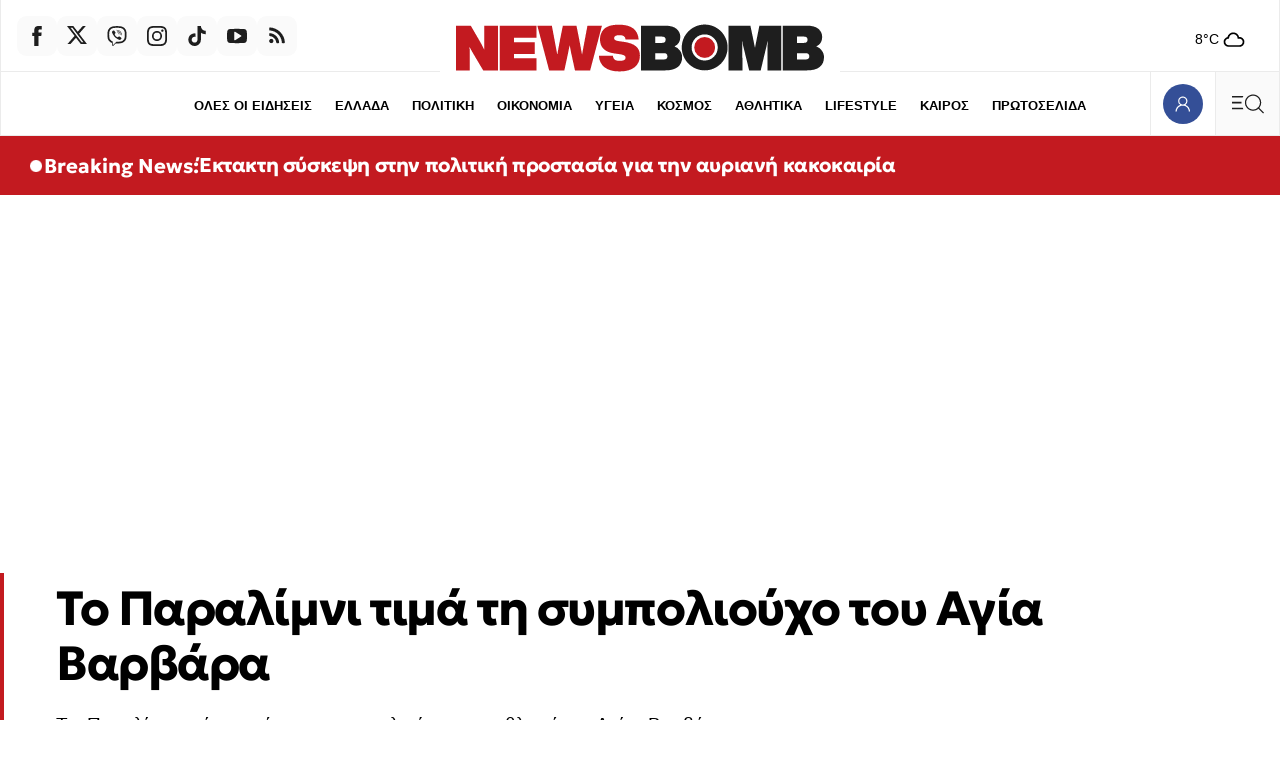

--- FILE ---
content_type: application/javascript
request_url: https://cdn.adsquirrel.ai/newsbomb.gr/chirp.js
body_size: 24682
content:
/* Updated 2026-01-16 14:10:05 */
!function r(o,i,s){function a(t,e){if(!i[t]){if(!o[t]){var n="function"==typeof require&&require;if(!e&&n)return n(t,!0);if(c)return c(t,!0);throw(e=new Error("Cannot find module '"+t+"'")).code="MODULE_NOT_FOUND",e}n=i[t]={exports:{}},o[t][0].call(n.exports,function(e){return a(o[t][1][e]||e)},n,n.exports,r,o,i,s)}return i[t].exports}for(var c="function"==typeof require&&require,e=0;e<s.length;e++)a(s[e]);return a}({1:[function(e,t,n){t.exports=e("./lib/axios")},{"./lib/axios":3}],2:[function(e,t,n){"use strict";var d=e("./../utils"),f=e("./../core/settle"),p=e("./../helpers/cookies"),g=e("./../helpers/buildURL"),h=e("../core/buildFullPath"),m=e("./../helpers/parseHeaders"),y=e("./../helpers/isURLSameOrigin"),b=e("../core/createError");t.exports=function(u){return new Promise(function(t,n){var e,r,o=u.data,i=u.headers,s=u.responseType,a=(d.isFormData(o)&&delete i["Content-Type"],new XMLHttpRequest),c=(u.auth&&(c=u.auth.username||"",e=u.auth.password?unescape(encodeURIComponent(u.auth.password)):"",i.Authorization="Basic "+btoa(c+":"+e)),h(u.baseURL,u.url));function l(){var e;a&&(e="getAllResponseHeaders"in a?m(a.getAllResponseHeaders()):null,e={data:s&&"text"!==s&&"json"!==s?a.response:a.responseText,status:a.status,statusText:a.statusText,headers:e,config:u,request:a},f(t,n,e),a=null)}a.open(u.method.toUpperCase(),g(c,u.params,u.paramsSerializer),!0),a.timeout=u.timeout,"onloadend"in a?a.onloadend=l:a.onreadystatechange=function(){a&&4===a.readyState&&(0!==a.status||a.responseURL&&0===a.responseURL.indexOf("file:"))&&setTimeout(l)},a.onabort=function(){a&&(n(b("Request aborted",u,"ECONNABORTED",a)),a=null)},a.onerror=function(){n(b("Network Error",u,null,a)),a=null},a.ontimeout=function(){var e="timeout of "+u.timeout+"ms exceeded";u.timeoutErrorMessage&&(e=u.timeoutErrorMessage),n(b(e,u,u.transitional&&u.transitional.clarifyTimeoutError?"ETIMEDOUT":"ECONNABORTED",a)),a=null},d.isStandardBrowserEnv()&&(r=(u.withCredentials||y(c))&&u.xsrfCookieName?p.read(u.xsrfCookieName):void 0)&&(i[u.xsrfHeaderName]=r),"setRequestHeader"in a&&d.forEach(i,function(e,t){void 0===o&&"content-type"===t.toLowerCase()?delete i[t]:a.setRequestHeader(t,e)}),d.isUndefined(u.withCredentials)||(a.withCredentials=!!u.withCredentials),s&&"json"!==s&&(a.responseType=u.responseType),"function"==typeof u.onDownloadProgress&&a.addEventListener("progress",u.onDownloadProgress),"function"==typeof u.onUploadProgress&&a.upload&&a.upload.addEventListener("progress",u.onUploadProgress),u.cancelToken&&u.cancelToken.promise.then(function(e){a&&(a.abort(),n(e),a=null)}),o=o||null,a.send(o)})}},{"../core/buildFullPath":9,"../core/createError":10,"./../core/settle":14,"./../helpers/buildURL":18,"./../helpers/cookies":20,"./../helpers/isURLSameOrigin":23,"./../helpers/parseHeaders":25,"./../utils":28}],3:[function(e,t,n){"use strict";var r=e("./utils"),o=e("./helpers/bind"),i=e("./core/Axios"),s=e("./core/mergeConfig");function a(e){var e=new i(e),t=o(i.prototype.request,e);return r.extend(t,i.prototype,e),r.extend(t,e),t}var c=a(e("./defaults"));c.Axios=i,c.create=function(e){return a(s(c.defaults,e))},c.Cancel=e("./cancel/Cancel"),c.CancelToken=e("./cancel/CancelToken"),c.isCancel=e("./cancel/isCancel"),c.all=function(e){return Promise.all(e)},c.spread=e("./helpers/spread"),c.isAxiosError=e("./helpers/isAxiosError"),t.exports=c,t.exports.default=c},{"./cancel/Cancel":4,"./cancel/CancelToken":5,"./cancel/isCancel":6,"./core/Axios":7,"./core/mergeConfig":13,"./defaults":16,"./helpers/bind":17,"./helpers/isAxiosError":22,"./helpers/spread":26,"./utils":28}],4:[function(e,t,n){"use strict";function r(e){this.message=e}r.prototype.toString=function(){return"Cancel"+(this.message?": "+this.message:"")},r.prototype.__CANCEL__=!0,t.exports=r},{}],5:[function(e,t,n){"use strict";var r=e("./Cancel");function o(e){if("function"!=typeof e)throw new TypeError("executor must be a function.");this.promise=new Promise(function(e){t=e});var t,n=this;e(function(e){n.reason||(n.reason=new r(e),t(n.reason))})}o.prototype.throwIfRequested=function(){if(this.reason)throw this.reason},o.source=function(){var t;return{token:new o(function(e){t=e}),cancel:t}},t.exports=o},{"./Cancel":4}],6:[function(e,t,n){"use strict";t.exports=function(e){return!(!e||!e.__CANCEL__)}},{}],7:[function(e,t,s){"use strict";var n=e("./../utils"),r=e("../helpers/buildURL"),o=e("./InterceptorManager"),u=e("./dispatchRequest"),d=e("./mergeConfig"),f=e("../helpers/validator"),p=f.validators;function i(e){this.defaults=e,this.interceptors={request:new o,response:new o}}i.prototype.request=function(t){"string"==typeof t?(t=arguments[1]||{}).url=arguments[0]:t=t||{},(t=d(this.defaults,t)).method?t.method=t.method.toLowerCase():this.defaults.method?t.method=this.defaults.method.toLowerCase():t.method="get";var e=t.transitional,n=(void 0!==e&&f.assertOptions(e,{silentJSONParsing:p.transitional(p.boolean,"1.0.0"),forcedJSONParsing:p.transitional(p.boolean,"1.0.0"),clarifyTimeoutError:p.transitional(p.boolean,"1.0.0")},!1),[]),r=!0;this.interceptors.request.forEach(function(e){"function"==typeof e.runWhen&&!1===e.runWhen(t)||(r=r&&e.synchronous,n.unshift(e.fulfilled,e.rejected))});var o,i=[];if(this.interceptors.response.forEach(function(e){i.push(e.fulfilled,e.rejected)}),!r){var s=[u,void 0];for(Array.prototype.unshift.apply(s,n),s=s.concat(i),o=Promise.resolve(t);s.length;)o=o.then(s.shift(),s.shift());return o}for(var a=t;n.length;){var c=n.shift(),l=n.shift();try{a=c(a)}catch(t){l(t);break}}try{o=u(a)}catch(t){return Promise.reject(t)}for(;i.length;)o=o.then(i.shift(),i.shift());return o},i.prototype.getUri=function(e){return e=d(this.defaults,e),r(e.url,e.params,e.paramsSerializer).replace(/^\?/,"")},n.forEach(["delete","get","head","options"],function(n){i.prototype[n]=function(e,t){return this.request(d(t||{},{method:n,url:e,data:(t||{}).data}))}}),n.forEach(["post","put","patch"],function(r){i.prototype[r]=function(e,t,n){return this.request(d(n||{},{method:r,url:e,data:t}))}}),t.exports=i},{"../helpers/buildURL":18,"../helpers/validator":27,"./../utils":28,"./InterceptorManager":8,"./dispatchRequest":11,"./mergeConfig":13}],8:[function(e,t,n){"use strict";var r=e("./../utils");function o(){this.handlers=[]}o.prototype.use=function(e,t,n){return this.handlers.push({fulfilled:e,rejected:t,synchronous:!!n&&n.synchronous,runWhen:n?n.runWhen:null}),this.handlers.length-1},o.prototype.eject=function(e){this.handlers[e]&&(this.handlers[e]=null)},o.prototype.forEach=function(t){r.forEach(this.handlers,function(e){null!==e&&t(e)})},t.exports=o},{"./../utils":28}],9:[function(e,t,n){"use strict";var r=e("../helpers/isAbsoluteURL"),o=e("../helpers/combineURLs");t.exports=function(e,t){return e&&!r(t)?o(e,t):t}},{"../helpers/combineURLs":19,"../helpers/isAbsoluteURL":21}],10:[function(e,t,n){"use strict";var i=e("./enhanceError");t.exports=function(e,t,n,r,o){e=new Error(e);return i(e,t,n,r,o)}},{"./enhanceError":12}],11:[function(e,t,n){"use strict";var r=e("./../utils"),o=e("./transformData"),i=e("../cancel/isCancel"),s=e("../defaults");function a(e){e.cancelToken&&e.cancelToken.throwIfRequested()}t.exports=function(t){return a(t),t.headers=t.headers||{},t.data=o.call(t,t.data,t.headers,t.transformRequest),t.headers=r.merge(t.headers.common||{},t.headers[t.method]||{},t.headers),r.forEach(["delete","get","head","post","put","patch","common"],function(e){delete t.headers[e]}),(t.adapter||s.adapter)(t).then(function(e){return a(t),e.data=o.call(t,e.data,e.headers,t.transformResponse),e},function(e){return i(e)||(a(t),e&&e.response&&(e.response.data=o.call(t,e.response.data,e.response.headers,t.transformResponse))),Promise.reject(e)})}},{"../cancel/isCancel":6,"../defaults":16,"./../utils":28,"./transformData":15}],12:[function(e,t,n){"use strict";t.exports=function(e,t,n,r,o){return e.config=t,n&&(e.code=n),e.request=r,e.response=o,e.isAxiosError=!0,e.toJSON=function(){return{message:this.message,name:this.name,description:this.description,number:this.number,fileName:this.fileName,lineNumber:this.lineNumber,columnNumber:this.columnNumber,stack:this.stack,config:this.config,code:this.code}},e}},{}],13:[function(e,t,n){"use strict";var u=e("../utils");t.exports=function(t,n){n=n||{};var r={},e=["url","method","data"],o=["headers","auth","proxy","params"],i=["baseURL","transformRequest","transformResponse","paramsSerializer","timeout","timeoutMessage","withCredentials","adapter","responseType","xsrfCookieName","xsrfHeaderName","onUploadProgress","onDownloadProgress","decompress","maxContentLength","maxBodyLength","maxRedirects","transport","httpAgent","httpsAgent","cancelToken","socketPath","responseEncoding"],s=["validateStatus"];function a(e,t){return u.isPlainObject(e)&&u.isPlainObject(t)?u.merge(e,t):u.isPlainObject(t)?u.merge({},t):u.isArray(t)?t.slice():t}function c(e){u.isUndefined(n[e])?u.isUndefined(t[e])||(r[e]=a(void 0,t[e])):r[e]=a(t[e],n[e])}u.forEach(e,function(e){u.isUndefined(n[e])||(r[e]=a(void 0,n[e]))}),u.forEach(o,c),u.forEach(i,function(e){u.isUndefined(n[e])?u.isUndefined(t[e])||(r[e]=a(void 0,t[e])):r[e]=a(void 0,n[e])}),u.forEach(s,function(e){e in n?r[e]=a(t[e],n[e]):e in t&&(r[e]=a(void 0,t[e]))});var l=e.concat(o).concat(i).concat(s),e=Object.keys(t).concat(Object.keys(n)).filter(function(e){return-1===l.indexOf(e)});return u.forEach(e,c),r}},{"../utils":28}],14:[function(e,t,n){"use strict";var o=e("./createError");t.exports=function(e,t,n){var r=n.config.validateStatus;n.status&&r&&!r(n.status)?t(o("Request failed with status code "+n.status,n.config,null,n.request,n)):e(n)}},{"./createError":10}],15:[function(e,t,n){"use strict";var o=e("./../utils"),i=e("./../defaults");t.exports=function(t,n,e){var r=this||i;return o.forEach(e,function(e){t=e.call(r,t,n)}),t}},{"./../defaults":16,"./../utils":28}],16:[function(c,l,e){!function(a){!function(){"use strict";var o=c("./utils"),i=c("./helpers/normalizeHeaderName"),r=c("./core/enhanceError"),t={"Content-Type":"application/x-www-form-urlencoded"};function s(e,t){!o.isUndefined(e)&&o.isUndefined(e["Content-Type"])&&(e["Content-Type"]=t)}var e,n={transitional:{silentJSONParsing:!0,forcedJSONParsing:!0,clarifyTimeoutError:!1},adapter:("undefined"!=typeof XMLHttpRequest?e=c("./adapters/xhr"):void 0!==a&&"[object process]"===Object.prototype.toString.call(a)&&(e=c("./adapters/http")),e),transformRequest:[function(e,t){{if(i(t,"Accept"),i(t,"Content-Type"),o.isFormData(e)||o.isArrayBuffer(e)||o.isBuffer(e)||o.isStream(e)||o.isFile(e)||o.isBlob(e))return e;if(o.isArrayBufferView(e))return e.buffer;if(o.isURLSearchParams(e))return s(t,"application/x-www-form-urlencoded;charset=utf-8"),e.toString();if(o.isObject(e)||t&&"application/json"===t["Content-Type"]){s(t,"application/json");var n=e,r=t=void 0;if(o.isString(n))try{return(t||JSON.parse)(n),o.trim(n)}catch(n){if("SyntaxError"!==n.name)throw n}return(r||JSON.stringify)(n)}return e}}],transformResponse:[function(e){var t=this.transitional,n=t&&t.silentJSONParsing,t=t&&t.forcedJSONParsing,n=!n&&"json"===this.responseType;if(n||t&&o.isString(e)&&e.length)try{return JSON.parse(e)}catch(e){if(n){if("SyntaxError"===e.name)throw r(e,this,"E_JSON_PARSE");throw e}}return e}],timeout:0,xsrfCookieName:"XSRF-TOKEN",xsrfHeaderName:"X-XSRF-TOKEN",maxContentLength:-1,maxBodyLength:-1,validateStatus:function(e){return 200<=e&&e<300},headers:{common:{Accept:"application/json, text/plain, */*"}}};o.forEach(["delete","get","head"],function(e){n.headers[e]={}}),o.forEach(["post","put","patch"],function(e){n.headers[e]=o.merge(t)}),l.exports=n}.call(this)}.call(this,c("_process"))},{"./adapters/http":2,"./adapters/xhr":2,"./core/enhanceError":12,"./helpers/normalizeHeaderName":24,"./utils":28,_process:47}],17:[function(e,t,n){"use strict";t.exports=function(n,r){return function(){for(var e=new Array(arguments.length),t=0;t<e.length;t++)e[t]=arguments[t];return n.apply(r,e)}}},{}],18:[function(e,t,n){"use strict";var o=e("./../utils");function i(e){return encodeURIComponent(e).replace(/%3A/gi,":").replace(/%24/g,"$").replace(/%2C/gi,",").replace(/%20/g,"+").replace(/%5B/gi,"[").replace(/%5D/gi,"]")}t.exports=function(e,t,n){if(!t)return e;var r,n=n?n(t):o.isURLSearchParams(t)?t.toString():(r=[],o.forEach(t,function(e,t){null!=e&&(o.isArray(e)?t+="[]":e=[e],o.forEach(e,function(e){o.isDate(e)?e=e.toISOString():o.isObject(e)&&(e=JSON.stringify(e)),r.push(i(t)+"="+i(e))}))}),r.join("&"));return n&&(-1!==(t=e.indexOf("#"))&&(e=e.slice(0,t)),e+=(-1===e.indexOf("?")?"?":"&")+n),e}},{"./../utils":28}],19:[function(e,t,n){"use strict";t.exports=function(e,t){return t?e.replace(/\/+$/,"")+"/"+t.replace(/^\/+/,""):e}},{}],20:[function(e,t,n){"use strict";var a=e("./../utils");t.exports=a.isStandardBrowserEnv()?{write:function(e,t,n,r,o,i){var s=[];s.push(e+"="+encodeURIComponent(t)),a.isNumber(n)&&s.push("expires="+new Date(n).toGMTString()),a.isString(r)&&s.push("path="+r),a.isString(o)&&s.push("domain="+o),!0===i&&s.push("secure"),document.cookie=s.join("; ")},read:function(e){e=document.cookie.match(new RegExp("(^|;\\s*)("+e+")=([^;]*)"));return e?decodeURIComponent(e[3]):null},remove:function(e){this.write(e,"",Date.now()-864e5)}}:{write:function(){},read:function(){return null},remove:function(){}}},{"./../utils":28}],21:[function(e,t,n){"use strict";t.exports=function(e){return/^([a-z][a-z\d\+\-\.]*:)?\/\//i.test(e)}},{}],22:[function(e,t,n){"use strict";t.exports=function(e){return"object"==typeof e&&!0===e.isAxiosError}},{}],23:[function(e,t,n){"use strict";var r,o,i,s=e("./../utils");function a(e){return o&&(i.setAttribute("href",e),e=i.href),i.setAttribute("href",e),{href:i.href,protocol:i.protocol?i.protocol.replace(/:$/,""):"",host:i.host,search:i.search?i.search.replace(/^\?/,""):"",hash:i.hash?i.hash.replace(/^#/,""):"",hostname:i.hostname,port:i.port,pathname:"/"===i.pathname.charAt(0)?i.pathname:"/"+i.pathname}}t.exports=s.isStandardBrowserEnv()?(o=/(msie|trident)/i.test(navigator.userAgent),i=document.createElement("a"),r=a(window.location.href),function(e){e=s.isString(e)?a(e):e;return e.protocol===r.protocol&&e.host===r.host}):function(){return!0}},{"./../utils":28}],24:[function(e,t,n){"use strict";var o=e("../utils");t.exports=function(n,r){o.forEach(n,function(e,t){t!==r&&t.toUpperCase()===r.toUpperCase()&&(n[r]=e,delete n[t])})}},{"../utils":28}],25:[function(e,t,n){"use strict";var o=e("./../utils"),i=["age","authorization","content-length","content-type","etag","expires","from","host","if-modified-since","if-unmodified-since","last-modified","location","max-forwards","proxy-authorization","referer","retry-after","user-agent"];t.exports=function(e){var t,n,r={};return e&&o.forEach(e.split("\n"),function(e){n=e.indexOf(":"),t=o.trim(e.substr(0,n)).toLowerCase(),n=o.trim(e.substr(n+1)),t&&(r[t]&&0<=i.indexOf(t)||(r[t]="set-cookie"===t?(r[t]||[]).concat([n]):r[t]?r[t]+", "+n:n))}),r}},{"./../utils":28}],26:[function(e,t,n){"use strict";t.exports=function(t){return function(e){return t.apply(null,e)}}},{}],27:[function(e,t,n){"use strict";var a=e("./../../package.json"),r={},c=(["object","boolean","number","function","string","symbol"].forEach(function(t,n){r[t]=function(e){return typeof e===t||"a"+(n<1?"n ":" ")+t}}),{}),i=a.version.split(".");function l(e,t){for(var n=t?t.split("."):i,r=e.split("."),o=0;o<3;o++){if(n[o]>r[o])return!0;if(n[o]<r[o])return!1}return!1}r.transitional=function(r,o,n){var i=o&&l(o);function s(e,t){return"[Axios v"+a.version+"] Transitional option '"+e+"'"+t+(n?". "+n:"")}return function(e,t,n){if(!1===r)throw new Error(s(t," has been removed in "+o));return i&&!c[t]&&(c[t]=!0,console.warn(s(t," has been deprecated since v"+o+" and will be removed in the near future"))),!r||r(e,t,n)}},t.exports={isOlderVersion:l,assertOptions:function(e,t,n){if("object"!=typeof e)throw new TypeError("options must be an object");for(var r=Object.keys(e),o=r.length;0<o--;){var i=r[o],s=t[i];if(s){var a=e[i],s=void 0===a||s(a,i,e);if(!0!==s)throw new TypeError("option "+i+" must be "+s)}else if(!0!==n)throw Error("Unknown option "+i)}},validators:r}},{"./../../package.json":29}],28:[function(e,t,u){"use strict";var o=e("./helpers/bind"),n=Object.prototype.toString;function i(e){return"[object Array]"===n.call(e)}function r(e){return void 0===e}function s(e){return null!==e&&"object"==typeof e}function a(e){if("[object Object]"!==n.call(e))return!1;e=Object.getPrototypeOf(e);return null===e||e===Object.prototype}function c(e){return"[object Function]"===n.call(e)}function l(e,t){if(null!=e)if(i(e="object"!=typeof e?[e]:e))for(var n=0,r=e.length;n<r;n++)t.call(null,e[n],n,e);else for(var o in e)Object.prototype.hasOwnProperty.call(e,o)&&t.call(null,e[o],o,e)}t.exports={isArray:i,isArrayBuffer:function(e){return"[object ArrayBuffer]"===n.call(e)},isBuffer:function(e){return null!==e&&!r(e)&&null!==e.constructor&&!r(e.constructor)&&"function"==typeof e.constructor.isBuffer&&e.constructor.isBuffer(e)},isFormData:function(e){return"undefined"!=typeof FormData&&e instanceof FormData},isArrayBufferView:function(e){return"undefined"!=typeof ArrayBuffer&&ArrayBuffer.isView?ArrayBuffer.isView(e):e&&e.buffer&&e.buffer instanceof ArrayBuffer},isString:function(e){return"string"==typeof e},isNumber:function(e){return"number"==typeof e},isObject:s,isPlainObject:a,isUndefined:r,isDate:function(e){return"[object Date]"===n.call(e)},isFile:function(e){return"[object File]"===n.call(e)},isBlob:function(e){return"[object Blob]"===n.call(e)},isFunction:c,isStream:function(e){return s(e)&&c(e.pipe)},isURLSearchParams:function(e){return"undefined"!=typeof URLSearchParams&&e instanceof URLSearchParams},isStandardBrowserEnv:function(){return("undefined"==typeof navigator||"ReactNative"!==navigator.product&&"NativeScript"!==navigator.product&&"NS"!==navigator.product)&&"undefined"!=typeof window&&"undefined"!=typeof document},forEach:l,merge:function n(){var r={};function e(e,t){a(r[t])&&a(e)?r[t]=n(r[t],e):a(e)?r[t]=n({},e):i(e)?r[t]=e.slice():r[t]=e}for(var t=0,o=arguments.length;t<o;t++)l(arguments[t],e);return r},extend:function(n,e,r){return l(e,function(e,t){n[t]=r&&"function"==typeof e?o(e,r):e}),n},trim:function(e){return e.trim?e.trim():e.replace(/^\s+|\s+$/g,"")},stripBOM:function(e){return e=65279===e.charCodeAt(0)?e.slice(1):e}}},{"./helpers/bind":17}],29:[function(e,t,n){t.exports={name:"axios",version:"0.21.4",description:"Promise based HTTP client for the browser and node.js",main:"index.js",scripts:{test:"grunt test",start:"node ./sandbox/server.js",build:"NODE_ENV=production grunt build",preversion:"npm test",version:"npm run build && grunt version && git add -A dist && git add CHANGELOG.md bower.json package.json",postversion:"git push && git push --tags",examples:"node ./examples/server.js",coveralls:"cat coverage/lcov.info | ./node_modules/coveralls/bin/coveralls.js",fix:"eslint --fix lib/**/*.js"},repository:{type:"git",url:"https://github.com/axios/axios.git"},keywords:["xhr","http","ajax","promise","node"],author:"Matt Zabriskie",license:"MIT",bugs:{url:"https://github.com/axios/axios/issues"},homepage:"https://axios-http.com",devDependencies:{coveralls:"^3.0.0","es6-promise":"^4.2.4",grunt:"^1.3.0","grunt-banner":"^0.6.0","grunt-cli":"^1.2.0","grunt-contrib-clean":"^1.1.0","grunt-contrib-watch":"^1.0.0","grunt-eslint":"^23.0.0","grunt-karma":"^4.0.0","grunt-mocha-test":"^0.13.3","grunt-ts":"^6.0.0-beta.19","grunt-webpack":"^4.0.2","istanbul-instrumenter-loader":"^1.0.0","jasmine-core":"^2.4.1",karma:"^6.3.2","karma-chrome-launcher":"^3.1.0","karma-firefox-launcher":"^2.1.0","karma-jasmine":"^1.1.1","karma-jasmine-ajax":"^0.1.13","karma-safari-launcher":"^1.0.0","karma-sauce-launcher":"^4.3.6","karma-sinon":"^1.0.5","karma-sourcemap-loader":"^0.3.8","karma-webpack":"^4.0.2","load-grunt-tasks":"^3.5.2",minimist:"^1.2.0",mocha:"^8.2.1",sinon:"^4.5.0","terser-webpack-plugin":"^4.2.3",typescript:"^4.0.5","url-search-params":"^0.10.0",webpack:"^4.44.2","webpack-dev-server":"^3.11.0"},browser:{"./lib/adapters/http.js":"./lib/adapters/xhr.js"},jsdelivr:"dist/axios.min.js",unpkg:"dist/axios.min.js",typings:"./index.d.ts",dependencies:{"follow-redirects":"^1.14.0"},bundlesize:[{path:"./dist/axios.min.js",threshold:"5kB"}]}},{}],30:[function(e,t,n){var r,o;r=window.document,o=function(n){"use strict";var r=document,o=window,i=/^loaded|^i|^c/.test(r.readyState),s="DOMContentLoaded";return new Promise(function(e){if(i)return e(n);function t(){e(n),r.removeEventListener(s,t),o.removeEventListener("load",t)}r.addEventListener(s,t),o.addEventListener("load",t)})},void 0!==t?t.exports=o:r.ready=o},{}],31:[function(e,t,n){var r,o=e("./list.json");function i(){r=new RegExp(o.join("|"),"i")}function s(e){return-1===o.indexOf(e)}t.exports=function(e){return r.test(e)},t.exports.find=function(e){e=e.match(r);return e&&e[0]},t.exports.extend=function(e){[].push.apply(o,e.filter(s)),i()},t.exports.exclude=function(e){for(var t=e.length;t--;){var n=o.lastIndexOf(e[t].toLowerCase());-1<n&&o.splice(n,1)}i()};try{new RegExp("(?<! cu)bot").test("dangerbot"),o.splice(o.lastIndexOf("bot"),1),o.push("(?<! cu)bot"),o.splice(o.lastIndexOf("google"),1),o.push("(?<! channel\\/)google(?!app\\/)"),o.splice(o.lastIndexOf("search"),1),o.push("(?<! (ya|yandex))search"),o.splice(o.lastIndexOf("http"),1),o.push("(?<!(lib))http"),o.splice(o.lastIndexOf("java"),1),o.push("java(?!;)"),o.splice(o.lastIndexOf("fetch"),1),o.push("(?<!(mozac))fetch")}catch(e){}i()},{"./list.json":32}],32:[function(e,t,n){t.exports=[" daum[/|\\s]"," deusu/","(?:^|\\s)site","@[a-z]","\\(at\\)[a-z]","\\(github\\.com/","\\[at\\][a-z]","^12345","^<","^ace explorer","^acoon","^active","^ad muncher","^ahc/","^anglesharp/","^anonymous","^apache","^applicationhealthservice","^arachni/","^astute srm","^avsdevicesdk/","^axios/","^bidtellect/","^biglotron","^blackboard safeassign","^blocknote.net","^blogtrottr/","^browsershots","^cakephp","^camo asset proxy","^captivenetworksupport","^castro","^clamav[\\s/]","^cobweb/","^coccoc","^collectd/","^custom$","^dap ","^datadog agent/","^davclnt","^deluge","^discourse","^dispatch/\\d","^disqus/","^duckduckgo","^evernote clip resolver","^facebook","^faraday","^fdm[/\\s]\\d","^flashget","^friendica","^getright/","^gigablastopensource","^googal","^goose","^gozilla/","^greenbrowser","^hatena","^hexometer","^hobbit","^hotzonu","^hwcdn/","^infox-wisg","^ingrid/\\d","^integrity/","^jeode/","^jetbrains","^jetty/","^jigsaw","^libwww","^linkdex","^lwp-","^lwp::simple","^mailchimp\\.com$","^metauri","^microsoft bits","^microsoft data","^microsoft office existence","^microsoft office protocol discovery","^microsoft windows network diagnostics","^microsoft-cryptoapi","^microsoft-webdav-miniredir","^monit","^movabletype","^mozilla/\\d\\.\\d \\(compatible;?\\)$","^my browser$","^navermailapp","^netsurf","^ning","^node-superagent","^notetextview","^nuzzel","^octopus","^offline explorer","^ossproxy","^pagething","^panscient","^perimeterx","^photon/","^php","^postman","^postrank","^prometheus/","^python","^ramblermail","^restsharp/","^robozilla/","^ruby$","^scrapy","^seo","^shareaza","^shortlinktranslate","^sistrix","^sixy.ch/","^smallproxy","^snap$","^snapchat","^space bison","^spotify/","^sprinklr","^svn","^swcd ","^t-online browser","^taringa","^test certificate info","^the knowledge ai","^thinklab","^thumb","^traackr.com","^transmission","^tumblr/","^ucmore","^upflow/","^user_agent","^vbulletin","^venus/fedoraplanet","^w3c","^webcopier","^wget","^whatsapp","^whatweb","^www-mechanize","^xenu link sleuth","^xymon","^yahoo","^yandex","^zabbix","^zdm/\\d","^zmeu$","adbeat\\.com","amiga","appinsights","archive","ask jeeves/teoma","bit.ly/","bluecoat drtr","bot","browsex","burpcollaborator","capture","catch","check","chrome-lighthouse","chromeframe","client","cloud","crawl","cron","daemon","dareboost","datanyze","dataprovider","dejaclick","dmbrowser","download","email","evc-batch/","feed","fetch","finder","firephp","freesafeip","ghost","gomezagent","google","headlesschrome/","http","httrack","hubspot marketing grader","hydra","ibisbrowser","images","index","ips-agent","java","jorgee","library","mail\\.ru/","manager","monitor","neustar wpm","news","nutch","offbyone","optimize","pagespeed","parse","perl","phantom","pingdom","powermarks","preview","probe","ptst[/ ]\\d","reader","rigor","rss","scan","scrape","search","server","sogou","sparkler/","spider","statuscake","stumbleupon\\.com","supercleaner","synapse","synthetic","toolbar","torrent","tracemyfile","transcoder","trendsmapresolver","twingly recon","url","valid","wapchoi/","wappalyzer","webglance","webkit2png","whatcms/","wordpress","zgrab"]},{}],33:[function(e,E,t){!function(e){"use strict";var c,f,p,g,l,u,t,s=Object.prototype,d=s.hasOwnProperty,n="function"==typeof Symbol?Symbol:{},r=n.iterator||"@@iterator",a=n.asyncIterator||"@@asyncIterator",h=n.toStringTag||"@@toStringTag",n="object"==typeof E,i=e.regeneratorRuntime;function m(e,t,n,r){var o,i,s,a,t=t&&t.prototype instanceof b?t:b,t=Object.create(t.prototype),r=new k(r||[]);return t._invoke=(o=e,i=n,s=r,a=f,function(e,t){if(a===g)throw new Error("Generator is already running");if(a===l){if("throw"===e)throw t;return q()}for(s.method=e,s.arg=t;;){var n=s.delegate;if(n){n=function e(t,n){var r=t.iterator[n.method];if(r===c){if(n.delegate=null,"throw"===n.method){if(t.iterator.return&&(n.method="return",n.arg=c,e(t,n),"throw"===n.method))return u;n.method="throw",n.arg=new TypeError("The iterator does not provide a 'throw' method")}return u}r=y(r,t.iterator,n.arg);if("throw"===r.type)return n.method="throw",n.arg=r.arg,n.delegate=null,u;r=r.arg;return r?r.done?(n[t.resultName]=r.value,n.next=t.nextLoc,"return"!==n.method&&(n.method="next",n.arg=c),n.delegate=null,u):r:(n.method="throw",n.arg=new TypeError("iterator result is not an object"),n.delegate=null,u)}(n,s);if(n){if(n===u)continue;return n}}if("next"===s.method)s.sent=s._sent=s.arg;else if("throw"===s.method){if(a===f)throw a=l,s.arg;s.dispatchException(s.arg)}else"return"===s.method&&s.abrupt("return",s.arg);a=g;n=y(o,i,s);if("normal"===n.type){if(a=s.done?l:p,n.arg===u)continue;return{value:n.arg,done:s.done}}"throw"===n.type&&(a=l,s.method="throw",s.arg=n.arg)}}),t}function y(e,t,n){try{return{type:"normal",arg:e.call(t,n)}}catch(e){return{type:"throw",arg:e}}}function b(){}function w(){}function o(){}function v(e){["next","throw","return"].forEach(function(t){e[t]=function(e){return this._invoke(t,e)}})}function _(s){var t;this._invoke=function(n,r){function e(){return new Promise(function(e,t){!function t(e,n,r,o){var i,e=y(s[e],s,n);return"throw"!==e.type?(n=(i=e.arg).value)&&"object"==typeof n&&d.call(n,"__await")?Promise.resolve(n.__await).then(function(e){t("next",e,r,o)},function(e){t("throw",e,r,o)}):Promise.resolve(n).then(function(e){i.value=e,r(i)},o):void o(e.arg)}(n,r,e,t)})}return t=t?t.then(e,e):e()}}function A(e){var t={tryLoc:e[0]};1 in e&&(t.catchLoc=e[1]),2 in e&&(t.finallyLoc=e[2],t.afterLoc=e[3]),this.tryEntries.push(t)}function S(e){var t=e.completion||{};t.type="normal",delete t.arg,e.completion=t}function k(e){this.tryEntries=[{tryLoc:"root"}],e.forEach(A,this),this.reset(!0)}function x(t){if(t){var n,e=t[r];if(e)return e.call(t);if("function"==typeof t.next)return t;if(!isNaN(t.length))return n=-1,(e=function e(){for(;++n<t.length;)if(d.call(t,n))return e.value=t[n],e.done=!1,e;return e.value=c,e.done=!0,e}).next=e}return{next:q}}function q(){return{value:c,done:!0}}i?n&&(E.exports=i):((i=e.regeneratorRuntime=n?E.exports:{}).wrap=m,f="suspendedStart",p="suspendedYield",g="executing",l="completed",u={},(e={})[r]=function(){return this},(n=(n=Object.getPrototypeOf)&&n(n(x([]))))&&n!==s&&d.call(n,r)&&(e=n),t=o.prototype=b.prototype=Object.create(e),(w.prototype=t.constructor=o).constructor=w,o[h]=w.displayName="GeneratorFunction",i.isGeneratorFunction=function(e){e="function"==typeof e&&e.constructor;return!!e&&(e===w||"GeneratorFunction"===(e.displayName||e.name))},i.mark=function(e){return Object.setPrototypeOf?Object.setPrototypeOf(e,o):(e.__proto__=o,h in e||(e[h]="GeneratorFunction")),e.prototype=Object.create(t),e},i.awrap=function(e){return{__await:e}},v(_.prototype),_.prototype[a]=function(){return this},i.AsyncIterator=_,i.async=function(e,t,n,r){var o=new _(m(e,t,n,r));return i.isGeneratorFunction(t)?o:o.next().then(function(e){return e.done?e.value:o.next()})},v(t),t[h]="Generator",t[r]=function(){return this},t.toString=function(){return"[object Generator]"},i.keys=function(n){var e,r=[];for(e in n)r.push(e);return r.reverse(),function e(){for(;r.length;){var t=r.pop();if(t in n)return e.value=t,e.done=!1,e}return e.done=!0,e}},i.values=x,k.prototype={constructor:k,reset:function(e){if(this.prev=0,this.next=0,this.sent=this._sent=c,this.done=!1,this.delegate=null,this.method="next",this.arg=c,this.tryEntries.forEach(S),!e)for(var t in this)"t"===t.charAt(0)&&d.call(this,t)&&!isNaN(+t.slice(1))&&(this[t]=c)},stop:function(){this.done=!0;var e=this.tryEntries[0].completion;if("throw"===e.type)throw e.arg;return this.rval},dispatchException:function(n){if(this.done)throw n;var r=this;function e(e,t){return i.type="throw",i.arg=n,r.next=e,t&&(r.method="next",r.arg=c),!!t}for(var t=this.tryEntries.length-1;0<=t;--t){var o=this.tryEntries[t],i=o.completion;if("root"===o.tryLoc)return e("end");if(o.tryLoc<=this.prev){var s=d.call(o,"catchLoc"),a=d.call(o,"finallyLoc");if(s&&a){if(this.prev<o.catchLoc)return e(o.catchLoc,!0);if(this.prev<o.finallyLoc)return e(o.finallyLoc)}else if(s){if(this.prev<o.catchLoc)return e(o.catchLoc,!0)}else{if(!a)throw new Error("try statement without catch or finally");if(this.prev<o.finallyLoc)return e(o.finallyLoc)}}}},abrupt:function(e,t){for(var n=this.tryEntries.length-1;0<=n;--n){var r=this.tryEntries[n];if(r.tryLoc<=this.prev&&d.call(r,"finallyLoc")&&this.prev<r.finallyLoc){var o=r;break}}var i=(o=o&&("break"===e||"continue"===e)&&o.tryLoc<=t&&t<=o.finallyLoc?null:o)?o.completion:{};return i.type=e,i.arg=t,o?(this.method="next",this.next=o.finallyLoc,u):this.complete(i)},complete:function(e,t){if("throw"===e.type)throw e.arg;return"break"===e.type||"continue"===e.type?this.next=e.arg:"return"===e.type?(this.rval=this.arg=e.arg,this.method="return",this.next="end"):"normal"===e.type&&t&&(this.next=t),u},finish:function(e){for(var t=this.tryEntries.length-1;0<=t;--t){var n=this.tryEntries[t];if(n.finallyLoc===e)return this.complete(n.completion,n.afterLoc),S(n),u}},catch:function(e){for(var t=this.tryEntries.length-1;0<=t;--t){var n,r,o=this.tryEntries[t];if(o.tryLoc===e)return"throw"===(n=o.completion).type&&(r=n.arg,S(o)),r}throw new Error("illegal catch attempt")},delegateYield:function(e,t,n){return this.delegate={iterator:x(e),resultName:t,nextLoc:n},"next"===this.method&&(this.arg=c),u}})}(function(){return this}()||Function("return this")())},{}],34:[function(e,t,n){"use strict";t.exports={lang:"el",debug:!1,services:{nlp:{debug:!1,active:!0,functions:{brandSafe:{active:!0,gam_key:"brandSafe"},sentiment:{active:!0,gam_key:"adsq_bs_sent"},multiclass:{active:!0,gam_key:"adsq_bs_class"},named_entities:{active:!0,gam_key:"adsq_bs_ne"}},check_ld_json:!0,scroll_offset:"300",published_at_selector:'meta[property="article:published_time"]',last_modified_selector:'meta[property="article:modified_time"]',published_at_attribute:"content",last_modified_attribute:"content"},campaign_tracker:{debug:!1,pairs:[{name:"DV",lookup:"[data-uri]"},{name:"IAS",lookup:"https://static.adsafeprotected.com/IAS_PassbackAds"},{name:"MOAT",lookup:"https://z.moatads.com/fallback/ad.png"}],active:!0},keyword_targeting:{debug:!1,active:!0}},scrapping:{bouquets:[{url_path:"newsbomb.gr",selectors:[{label:"title",selector:".main h1",attribute:null},{label:"content",selector:".main-text",attribute:null},{label:"description",selector:'meta[name="description"]',attribute:"content"},{label:"keywords",selector:'meta[name="keywords"]',attribute:"content"},{label:"image",selector:'meta[name="thumbnail"]',attribute:"content"},{label:"images",selector:".gallery-items figure picture img",attribute:"src"}]}],remove_selectors:[".share-links",".inline-banner","aside",".inread-banner",".dfp-parallax-place",".item-gallery",".publisher-teaser",".mobile-banner",".read-also-items"]},active_services:["nlp","campaign_tracker","keyword_targeting"]}},{}],35:[function(e,t,n){"use strict";t.exports={pre:function(){},post:function(){}}},{}],36:[function(e,t,n){"use strict";t.exports={pre:function(){},post:function(){}}},{}],37:[function(e,t,n){"use strict";t.exports=function(){}},{}],38:[function(r,u,d){"use strict";r("regenerator-runtime/runtime");var o,i,s,a,c,l,e=r("../../includes/utils"),t=([Element.prototype,CharacterData.prototype,DocumentType.prototype].forEach(function(e){e.hasOwnProperty("remove")||Object.defineProperty(e,"remove",{configurable:!0,enumerable:!0,writable:!0,value:function(){this.parentNode.removeChild(this)}})}),!1),n=r("isbot");n.extend(["Googlebot","Mediapartners-Google","Storebot-Google","DuplexWeb-Google","Google Favicon","googleweblight","Google-Read-Aloud","FeedFetcher-Google","AdsBot-Google","APIs-Google","Applebot"]),(t=!(window.navigator&&window.navigator.userAgent&&!n(window.navigator.userAgent))||t)||(o=r("./config"),n=r("./pagesense"),i=r("./custom-read"),s=r("./custom-write"),a=r("./custom"),c=r("document-ready-promise"),window.ADSQ=window.hasOwnProperty("ADSQ")&&window.ADSQ.hasOwnProperty("response")&&window.ADSQ.response?{start:(new Date).getTime(),in_iframe:window!==window.parent,response:window.ADSQ.response}:{start:(new Date).getTime(),in_iframe:window!==window.parent,response:null},l=new e.Utils(o,s),n.then(function(n){var e;window.ADSQ.page_type=n,window.googletag=window.googletag||{cmd:[]},"Article"===n&&null!==(e=o.services)&&void 0!==e&&(null!==(e=e.nlp)&&void 0!==e&&e.active)&&l.ask().then(function(t){var e;o.services.hasOwnProperty("nlp")&&o.services.nlp.active?(e=new(r("../../services/nlp"))(l,o,i,s),"Article"===n?e.read(t):e.notApplicable()):o.services.hasOwnProperty("nlp")&&o.services.nlp.debug&&console.log("AdSquirrel Brand safety: DISABLED by configuration"),o.services.hasOwnProperty("keyword_targeting")&&o.services.keyword_targeting.active?new(r("../../services/keyword_targeting"))(o,i,s).read(t):o.services.hasOwnProperty("keyword_targeting")&&o.services.keyword_targeting.debug&&console.log("AdSquirrel Keyword Targeting: DISABLED by configuration"),o.services.hasOwnProperty("campaign_tracker")&&o.services.campaign_tracker.active?new(r("../../services/campaign_tracker"))(o).run():o.services.hasOwnProperty("campaign_tracker")&&o.services.campaign_tracker.debug&&console.log("AdSquirrel Campaign Tracker: DISABLED by configuration"),new(r("../../services/line_item_tracker"))(o,"newsbomb.gr").run(),c().then(function(){var e=document.querySelector('script[type="text/creative"]');o.debug&&console.log("AdSquirrel RenderCreative: tag",e),window.ADSQ.in_iframe&&e&&new(r("../../services/render_creative"))(o,e,t).run()}),a()}).catch(function(e){console.log("AdSquirrel ask ERROR: "+e)})}))},{"../../includes/utils":41,"../../services/campaign_tracker":42,"../../services/keyword_targeting":43,"../../services/line_item_tracker":44,"../../services/nlp":45,"../../services/render_creative":46,"./config":34,"./custom":37,"./custom-read":35,"./custom-write":36,"./pagesense":39,"document-ready-promise":30,isbot:31,"regenerator-runtime/runtime":33}],39:[function(e,t,n){"use strict";var r=new Promise(function(e,t){var n="NA";(window.location.pathname.replace("/","").split("/")||[]).filter(String);e(n="undefined"===window.dfp_targeting.pagetype||"story"!==window.dfp_targeting.pagetype&&"video"!==window.dfp_targeting.pagetype?n:"Article")});t.exports=r},{}],40:[function(e,t,c){"use strict";y=String.fromCharCode,n="ABCDEFGHIJKLMNOPQRSTUVWXYZabcdefghijklmnopqrstuvwxyz0123456789+/=",r="ABCDEFGHIJKLMNOPQRSTUVWXYZabcdefghijklmnopqrstuvwxyz0123456789+-$",o={};var y,n,r,o,s,i=s={compressToBase64:function(e){if(null==e)return"";var t=s._compress(e,6,function(e){return n.charAt(e)});switch(t.length%4){default:case 0:return t;case 1:return t+"===";case 2:return t+"==";case 3:return t+"="}},decompressFromBase64:function(t){return null==t?"":""==t?null:s._decompress(t.length,32,function(e){return a(n,t.charAt(e))})},compressToUTF16:function(e){return null==e?"":s._compress(e,15,function(e){return y(e+32)})+" "},decompressFromUTF16:function(t){return null==t?"":""==t?null:s._decompress(t.length,16384,function(e){return t.charCodeAt(e)-32})},compressToUint8Array:function(e){for(var t=s.compress(e),n=new Uint8Array(2*t.length),r=0,o=t.length;r<o;r++){var i=t.charCodeAt(r);n[2*r]=i>>>8,n[2*r+1]=i%256}return n},decompressFromUint8Array:function(e){if(null==e)return s.decompress(e);for(var t=new Array(e.length/2),n=0,r=t.length;n<r;n++)t[n]=256*e[2*n]+e[2*n+1];var o=[];return t.forEach(function(e){o.push(y(e))}),s.decompress(o.join(""))},compressToEncodedURIComponent:function(e){return null==e?"":s._compress(e,6,function(e){return r.charAt(e)})},decompressFromEncodedURIComponent:function(t){return null==t?"":""==t?null:(t=t.replace(/ /g,"+"),s._decompress(t.length,32,function(e){return a(r,t.charAt(e))}))},compress:function(e){return s._compress(e,16,function(e){return y(e)})},_compress:function(u,e,t){if(null==u)return"";for(var n,r,d,f,p={},g={},o="",i=2,h=3,s=2,a=[],c=0,l=0,m=0;m<u.length;m+=1)if(d=u.charAt(m),Object.prototype.hasOwnProperty.call(p,d)||(p[d]=h++,g[d]=!0),f=o+d,Object.prototype.hasOwnProperty.call(p,f))o=f;else{if(Object.prototype.hasOwnProperty.call(g,o)){if(o.charCodeAt(0)<256){for(n=0;n<s;n++)c<<=1,l==e-1?(l=0,a.push(t(c)),c=0):l++;for(r=o.charCodeAt(0),n=0;n<8;n++)c=c<<1|1&r,l==e-1?(l=0,a.push(t(c)),c=0):l++,r>>=1}else{for(r=1,n=0;n<s;n++)c=c<<1|r,l==e-1?(l=0,a.push(t(c)),c=0):l++,r=0;for(r=o.charCodeAt(0),n=0;n<16;n++)c=c<<1|1&r,l==e-1?(l=0,a.push(t(c)),c=0):l++,r>>=1}0==--i&&(i=Math.pow(2,s),s++),delete g[o]}else for(r=p[o],n=0;n<s;n++)c=c<<1|1&r,l==e-1?(l=0,a.push(t(c)),c=0):l++,r>>=1;0==--i&&(i=Math.pow(2,s),s++),p[f]=h++,o=String(d)}if(""!==o){if(Object.prototype.hasOwnProperty.call(g,o)){if(o.charCodeAt(0)<256){for(n=0;n<s;n++)c<<=1,l==e-1?(l=0,a.push(t(c)),c=0):l++;for(r=o.charCodeAt(0),n=0;n<8;n++)c=c<<1|1&r,l==e-1?(l=0,a.push(t(c)),c=0):l++,r>>=1}else{for(r=1,n=0;n<s;n++)c=c<<1|r,l==e-1?(l=0,a.push(t(c)),c=0):l++,r=0;for(r=o.charCodeAt(0),n=0;n<16;n++)c=c<<1|1&r,l==e-1?(l=0,a.push(t(c)),c=0):l++,r>>=1}0==--i&&(i=Math.pow(2,s),s++),delete g[o]}else for(r=p[o],n=0;n<s;n++)c=c<<1|1&r,l==e-1?(l=0,a.push(t(c)),c=0):l++,r>>=1;0==--i&&(i=Math.pow(2,s),s++)}for(r=2,n=0;n<s;n++)c=c<<1|1&r,l==e-1?(l=0,a.push(t(c)),c=0):l++,r>>=1;for(;;){if(c<<=1,l==e-1){a.push(t(c));break}l++}return a.join("")},decompress:function(t){return null==t?"":""==t?null:s._decompress(t.length,32768,function(e){return t.charCodeAt(e)})},_decompress:function(u,e,t){for(var d,n,r,o,i,s,a=[],c=4,f=4,p=3,g="",h=[],l={val:t(0),position:e,index:1},m=0;m<3;m+=1)a[m]=m;for(n=0,o=Math.pow(2,2),i=1;i!=o;)r=l.val&l.position,l.position>>=1,0==l.position&&(l.position=e,l.val=t(l.index++)),n|=(0<r?1:0)*i,i<<=1;switch(n){case 0:for(n=0,o=Math.pow(2,8),i=1;i!=o;)r=l.val&l.position,l.position>>=1,0==l.position&&(l.position=e,l.val=t(l.index++)),n|=(0<r?1:0)*i,i<<=1;s=y(n);break;case 1:for(n=0,o=Math.pow(2,16),i=1;i!=o;)r=l.val&l.position,l.position>>=1,0==l.position&&(l.position=e,l.val=t(l.index++)),n|=(0<r?1:0)*i,i<<=1;s=y(n);break;case 2:return""}for(d=a[3]=s,h.push(s);;){if(l.index>u)return"";for(n=0,o=Math.pow(2,p),i=1;i!=o;)r=l.val&l.position,l.position>>=1,0==l.position&&(l.position=e,l.val=t(l.index++)),n|=(0<r?1:0)*i,i<<=1;switch(s=n){case 0:for(n=0,o=Math.pow(2,8),i=1;i!=o;)r=l.val&l.position,l.position>>=1,0==l.position&&(l.position=e,l.val=t(l.index++)),n|=(0<r?1:0)*i,i<<=1;a[f++]=y(n),s=f-1,c--;break;case 1:for(n=0,o=Math.pow(2,16),i=1;i!=o;)r=l.val&l.position,l.position>>=1,0==l.position&&(l.position=e,l.val=t(l.index++)),n|=(0<r?1:0)*i,i<<=1;a[f++]=y(n),s=f-1,c--;break;case 2:return h.join("")}if(0==c&&(c=Math.pow(2,p),p++),a[s])g=a[s];else{if(s!==f)return null;g=d+d.charAt(0)}h.push(g),a[f++]=d+g.charAt(0),d=g,0==--c&&(c=Math.pow(2,p),p++)}}};function a(e,t){if(!o[e]){o[e]={};for(var n=0;n<e.length;n++)o[e][e.charAt(n)]=n}return o[e][t]}t.exports=i},{}],41:[function(e,c,l){"use strict";function P(e){return(P="function"==typeof Symbol&&"symbol"==typeof Symbol.iterator?function(e){return typeof e}:function(e){return e&&"function"==typeof Symbol&&e.constructor===Symbol&&e!==Symbol.prototype?"symbol":typeof e})(e)}function I(e,t){return function(e){if(Array.isArray(e))return e}(e)||function(e,t){var n=e&&("undefined"!=typeof Symbol&&e[Symbol.iterator]||e["@@iterator"]);if(null!=n){var r,o,i=[],s=!0,a=!1;try{for(n=n.call(e);!(s=(r=n.next()).done)&&(i.push(r.value),!t||i.length!==t);s=!0);}catch(e){a=!0,o=e}finally{try{s||null==n.return||n.return()}finally{if(a)throw o}}return i}}(e,t)||function(e,t){if(e){if("string"==typeof e)return r(e,t);var n=Object.prototype.toString.call(e).slice(8,-1);return"Map"===(n="Object"===n&&e.constructor?e.constructor.name:n)||"Set"===n?Array.from(e):"Arguments"===n||/^(?:Ui|I)nt(?:8|16|32)(?:Clamped)?Array$/.test(n)?r(e,t):void 0}}(e,t)||function(){throw new TypeError("Invalid attempt to destructure non-iterable instance.\nIn order to be iterable, non-array objects must have a [Symbol.iterator]() method.")}()}function r(e,t){(null==t||t>e.length)&&(t=e.length);for(var n=0,r=new Array(t);n<t;n++)r[n]=e[n];return r}function t(e,t){for(var n=0;n<t.length;n++){var r=t[n];r.enumerable=r.enumerable||!1,r.configurable=!0,"value"in r&&(r.writable=!0),Object.defineProperty(e,r.key,r)}}function n(e,t,n){return t in e?Object.defineProperty(e,t,{value:n,enumerable:!0,configurable:!0,writable:!0}):e[t]=n,e}var o,u=e("querystring"),L=e("./lzstring"),i=e("axios"),s=(e=a,(s=[{key:"getDomainWithoutSubdomain",value:function(e){e=new URL(e).hostname.split(".");return("svet24"===e[1]||"metropolitan"===e[1]&&"si"===e[2]?e.slice(0).slice(-3):e.slice(0).slice(-(4===e.length?3:2))).join(".").replace("www.","").replace("beta.","")}},{key:"ask",value:function(){var e=this;return new Promise(function(t,n){e.url.includes("file://")&&(console.warn("AdSquirrel Ask: Will not call from local file."),n()),i.get(e.ask_url+"?url="+btoa(e.url)+"&hostname="+e.hostname,{headers:{"Content-Type":"application/json"}}).then(function(e){e.data.hasOwnProperty("send_data")||(window.ADSQ.response=e.data,window.ADSQ.response.geo&&(window.OCM=window.OCM||{},window.OCM.geo=window.ADSQ.response.geo)),t(e.data)}).catch(function(e){console.error("AdSquirrel Ask: ERROR",e),n()})})}},{key:"write",value:function(e){var t=this;this.config.debug&&console.log("AdSquirrel Write: Scraping and sending data"),this.scrape().then(function(){"Q"!==t.scraped_data.content?(t.scraped_data.f=e?JSON.stringify(e):{},t.config.debug&&console.log("AdSquirrel Brand safety: Scraped data before sending"),t.customWrite.pre(),i.post(t.write_url,u.stringify(t.scraped_data),{headers:{"Content-Type":"application/x-www-form-urlencoded;charset=UTF-8"}}).then(function(e){t.customWrite.post(),t.config.debug&&console.log("AdSquirrel Write response: ",e.data)}).catch(function(e){t.config.debug&&console.error("AdSquirrel Write:",e)})):console.error("AdSquirrel Brand safety: Content issue. Check selector. Compressed content = Q")})}},{key:"scrape",value:function(){var R=this;return new Promise(function(u,d){var e=R.config.scrapping.bouquets;if(window.ADSQ.in_iframe)R.selectors.content={selector:"body",attribute:""},R.selectors.title={selector:"title",attribute:""},R.selectors.keywords=R.selectors.description=R.selectors.images=R.selectors.image={selector:"",attribute:""};else for(var f=e.length,t=0;t<f;t++)if(-1!==R.url.indexOf(e[t].url_path)){for(var p=e[t].selectors.length,n=0;n<p;n++)R.selectors[e[t].selectors[n].label]={selector:e[t].selectors[n].selector,attribute:e[t].selectors[n].attribute};break}R.config.debug&&console.log("this.selectors after population",R.selectors);for(var g=0,h=Object.entries(R.selectors);g<h.length;g++){var r,m,o=I(h[g],2),i=o[0];o[1],-1<["images","content"].indexOf(i)||(""!==R.selectors[i].selector&&(r=(o=R.top_document.querySelectorAll(R.selectors[i].selector))?o[o.length-1]:null)&&void 0!==P(r)?(R.scraped_data[i]=R.selectors[i].attribute?r.getAttribute(R.selectors[i].attribute):r.innerText,"keywords"===i&&(o=(R.scraped_data.keywords.match(/,/g)||[]).length,m=(R.scraped_data.keywords.match(/\r|\n/g)||[]).length,R.scraped_data[i]=o?R.scraped_data[i].split(",").map(function(e){return unescape(encodeURIComponent(e.trim()))}).join(","):m?R.scraped_data[i].split("\n").map(function(e){return unescape(encodeURIComponent(e.trim()))}).join(","):unescape(encodeURIComponent(R.scraped_data[i].trim())))):R.scraped_data[i]="")}var s=null;R.scraped_data.published_at=null;var y,b=document.querySelectorAll('script[type="application/ld+json"]'),a=null;if(0<b.length)for(var w=0;w<b.length;w++){var v,_=b[w].text;_.includes("datePublished")?(v=_.split('"datePublished":')[1].split(",")[0].replace(",","").replace(" ","").replace('"',"").replace('"',""),a=new Date(v).getTime()):_.includes("dateModified")&&(v=_.split('"dateModified":')[1].split(",")[0].replace(",","").replace(" ","").replace('"',"").replace('"',""),a=new Date(v).getTime())}null==a&&R.config.services.nlp.hasOwnProperty("published_at_selector")&&R.config.services.nlp.published_at_selector&&((s=R.top_document.querySelector(R.config.services.nlp.published_at_selector))?a=(R.config.services.nlp.hasOwnProperty("published_at_attribute")&&R.config.services.nlp.published_at_attribute?new Date(s.getAttribute(R.config.services.nlp.published_at_attribute)):new Date(s.innerText)).getTime():(s=null,R.nlp_config.hasOwnProperty("last_modified_selector")&&R.config.nlp.last_modified_selector&&(s=R.top_document.querySelector(R.config.nlp.last_modified_selector),a=(R.config.nlp.hasOwnProperty("last_modified_attribute")&&R.config.nlp.last_modified_attribute?new Date(s.getAttribute(R.config.nlp.last_modified_attribute)):new Date(s.innerText)).getTime()))),R.scraped_data.published_at=a,R.scraped_data.lang=R.config.lang,R.scraped_data.hostname=R.hostname,R.scraped_data.url=btoa(R.url),R.scraped_data.title=unescape(encodeURIComponent(R.scraped_data.title)),R.scraped_data.description=unescape(encodeURIComponent(R.scraped_data.description)),R.scraped_data.image=btoa(unescape(encodeURIComponent(R.scraped_data.image))),R.scraped_data.images=[],R.scraped_data.query="",R.scraped_data.meta="",R.scraped_data.alt="",R.scraped_data.inline_js="";try{R.scraped_data.query=L.compressToEncodedURIComponent(window.location.search)}catch(e){console.error("Adsquirrel compressing query params",e,L)}try{var A=R.top_document.querySelectorAll("meta[content]"),S=[];Array.from(A).forEach(function(e){S.push(e.getAttribute("content"))}),R.scraped_data.meta=L.compressToEncodedURIComponent(S.join(","))}catch(e){console.error("Adsquirrel compressing metas",e,L)}try{var k=R.top_document.querySelectorAll("[alt]"),x=[];Array.from(k).forEach(function(e){x.push(e.getAttribute("alt"))}),R.scraped_data.alt=L.compressToEncodedURIComponent(x.join(","))}catch(e){console.error("Adsquirrel compressing alts params",e,L)}if(window.ADSQ.in_iframe)try{var q=R.top_document.querySelectorAll("script:not([src])"),E=[];Array.from(q).forEach(function(e){E.push(e.text)}),R.scraped_data.inline_js=L.compressToEncodedURIComponent(E.join(","))}catch(e){console.error("Adsquirrel compressing inline js",e,L)}var O,c="";try{if(O=(y=R.top_document.querySelectorAll(R.selectors.content.selector))[y.length-1].outerHTML.toString(),c=R.sanitizeHtml(O),window.ADSQ.in_iframe){var T=R.top_document.querySelectorAll("object");if(T.length)for(var C=0;C<T.length;C++)void 0!==T[C].contentDocument.body&&(c+=" "+R.sanitizeHtml(T[C].contentDocument.body.innerHTML.toString()));var l=R.top_document.querySelectorAll("embed");if(console.log("embeds",l),l.length)for(var j=0;j<l.length;j++)!function(t){fetch(l[t].src).then(function(e){return e.text()}).then(function(e){console.log("embed src fetch response",e),c+=" "+R.sanitizeHtml(e),t+1===l.length&&(R.embeds_done=!0)})}(j);else R.embeds_done=!0}}catch(e){console.error("AdSquirrel Scraping",e)}if(window.ADSQ.in_iframe)!function e(){if(R.embeds_done)try{R.scraped_data.content=L.compressToEncodedURIComponent(c),u(!0)}catch(e){console.error("Adsquirrel compressing content",e,L)}else setTimeout(e,50)}();else try{R.scraped_data.content=L.compressToEncodedURIComponent(c),u(!0)}catch(e){console.error("Adsquirrel compressing content",e,L)}})}},{key:"sanitizeHtml",value:function(e){var t=this,n=!(1<arguments.length&&void 0!==arguments[1])||arguments[1],r="",r=window.ADSQ.in_iframe?e:(r=(r=(r=(r=(r=e.replace(/<script([\S\s]*?)>([\S\s]*?)<\/script>/gi,"")).replace(/<noscript([\S\s]*?)>([\S\s]*?)<\/noscript>/gi,"")).replace(/<style([\S\s]*?)>([\S\s]*?)<\/style>/gi,"")).replace(/<iframe([\S\s]*?)>([\S\s]*?)<\/iframe>/gi," ")).replace(/[\r\n]+/gm," ")).replace(/[\t]+/gm," "),o=window.document.createElement("div");o.insertAdjacentHTML("afterbegin",r),n&&this.selectors.images.hasOwnProperty("selector")&&""!==this.selectors.images.selector&&this.top_document.querySelectorAll(this.selectors.images.selector).forEach(function(e){e=t.selectors.images.attribute?e.getAttribute(t.selectors.images.attribute):e.src,e=btoa(unescape(encodeURIComponent(e)));-1===t.scraped_data.images.indexOf(e)&&t.scraped_data.image!==e&&t.scraped_data.images.push(e)}),this.config.scrapping.remove_selectors.push(".adsq-skip"),"function"==typeof this.config.scrapping.remove_selectors.forEach&&this.config.scrapping.remove_selectors.forEach(function(e){e=o.querySelectorAll(e);e.length&&"function"==typeof e.forEach&&e.forEach(function(e){e.remove()})}),n&&(o&&o.querySelectorAll("img").forEach(function(e){-1===t.scraped_data.images.indexOf(btoa(e.src))&&t.scraped_data.image!==btoa(e.src)&&t.scraped_data.images.push(btoa(e.src))}),this.scraped_data.images=Array.isArray(this.scraped_data.images)?this.scraped_data.images.join(","):"");for(var i=o.querySelectorAll("p"),s=0;s<i.length;s++){var a=i[s].querySelectorAll("a");1===a.length&&void 0!==a[0]&&i[s].textContent===a[0].textContent&&""!==a[0].textContent&&i[s].remove()}return(window.ADSQ.in_iframe?o.innerHTML:o.textContent).trim()}},{key:"hasJsonStructure",value:function(e){try{JSON.parse(e)}catch(e){return!1}return!0}},{key:"gptApiReady",value:function(){return new Promise(function(n,r){!function e(t){if(window.googletag&&googletag.apiReady)n();else{if(!t)return r("OCM gptApiReady: Max tries reached");setTimeout(e.bind(null,t-1),20)}}(20)})}},{key:"gptPubAdsReady",value:function(){return new Promise(function(n){!function e(t){if(window.googletag&&googletag.pubadsReady)n();else{if(!t)return reject("OCM gptPubAdsReady: Max tries reached");setTimeout(e.bind(null,t-1),20)}}(20)})}}])&&t(e.prototype,s),o&&t(e,o),a);function a(e,t){if(!(this instanceof a))throw new TypeError("Cannot call a class as a function");n(this,"config",void 0),n(this,"customWrite",void 0),n(this,"start",void 0),n(this,"top_document",void 0),n(this,"url",void 0),n(this,"hostname",""),n(this,"ask_url","https://api.adsquirrel.ai/ask"),n(this,"write_url","https://api.adsquirrel.ai/write"),n(this,"update_url","https://adsq-update-290391591531.europe-west1.run.app/update"),n(this,"selectors",[]),n(this,"scraped_data",{}),n(this,"ask_response",{}),this.config=e,this.customWrite=t,this.start=new Date,window.ADSQ.in_iframe?(this.hostname=this.config.scrapping.bouquets[this.config.scrapping.bouquets.length-1].url_path,"abc.org.uk"===this.hostname?this.url=window.top.location.href:(window.ADSQ.in_iframe=!1,this.url=window.location.protocol+"//"+window.location.hostname+window.location.pathname,this.hostname=this.getDomainWithoutSubdomain(this.url))):(this.url=window.location.protocol+"//"+window.location.hostname+window.location.pathname,this.hostname=this.getDomainWithoutSubdomain(this.url)),this.top_document=window.top.document,this.embeds_done=!1}c.exports.Utils=s},{"./lzstring":40,axios:1,querystring:50}],42:[function(e,t,c){"use strict";function f(e,t){var n,r="undefined"!=typeof Symbol&&e[Symbol.iterator]||e["@@iterator"];if(!r){if(Array.isArray(e)||(r=function(e,t){if(e){if("string"==typeof e)return a(e,t);var n=Object.prototype.toString.call(e).slice(8,-1);return"Map"===(n="Object"===n&&e.constructor?e.constructor.name:n)||"Set"===n?Array.from(e):"Arguments"===n||/^(?:Ui|I)nt(?:8|16|32)(?:Clamped)?Array$/.test(n)?a(e,t):void 0}}(e))||t&&e&&"number"==typeof e.length)return r&&(e=r),n=0,{s:t=function(){},n:function(){return n>=e.length?{done:!0}:{done:!1,value:e[n++]}},e:function(e){throw e},f:t};throw new TypeError("Invalid attempt to iterate non-iterable instance.\nIn order to be iterable, non-array objects must have a [Symbol.iterator]() method.")}var o,i=!0,s=!1;return{s:function(){r=r.call(e)},n:function(){var e=r.next();return i=e.done,e},e:function(e){s=!0,o=e},f:function(){try{i||null==r.return||r.return()}finally{if(s)throw o}}}}function a(e,t){(null==t||t>e.length)&&(t=e.length);for(var n=0,r=new Array(t);n<t;n++)r[n]=e[n];return r}function n(e,t){for(var n=0;n<t.length;n++){var r=t[n];r.enumerable=r.enumerable||!1,r.configurable=!0,"value"in r&&(r.writable=!0),Object.defineProperty(e,r.key,r)}}function r(e,t,n){return t in e?Object.defineProperty(e,t,{value:n,enumerable:!0,configurable:!0,writable:!0}):e[t]=n,e}var o,p=e("querystring"),g=e("axios"),i=(e=s,(i=[{key:"run",value:function(){var d=this;window.googletag.cmd.push(function(){window.googletag.pubads().addEventListener("slotRenderEnded",function(u){u.isEmpty||setTimeout(function(){var e=u.slot.getResponseInformation(),t=document.getElementById(u.slot.getSlotElementId()).querySelector("iframe");try{t=t.contentWindow.document.body.querySelector("div.GoogleActiveViewElement")}catch(e){return void((d.config.debug||d.cl_config.debug)&&(console.error("Failed to access iframe content of element: #"+u.slot.getSlotElementId(),e),console.error("Terminated campaign tracking.")))}if((d.config.debug||d.cl_config.debug)&&(console.log("Adsquirrel Campaign Tracker: Slot element:",u.slot.getSlotElementId()),console.log("Adsquirrel Campaign Tracker: Tap in element:",t)),t){var n=t.innerHTML;if(""!==n||!d.config.debug&&!d.cl_config.debug){var r,o=f(d.cl_config.pairs);try{for(o.s();!(r=o.n()).done;){var i,s,a,c=r.value,l=((d.config.debug||d.cl_config.debug)&&(console.log("Adsquirrel Campaign Tracker: Looking up",c.lookup," in ",n),console.log(n.indexOf(c.lookup))),-1<n.indexOf(c.lookup));l&&(i=window.ADSQ.response.brandSafe,s=window.ADSQ.response.hasOwnProperty("adsq_kt")?JSON.stringify(window.ADSQ.response.adsq_kt):"[]",a={url:window.location.href.split("?")[0],brandSafe:i,adsq_kt:s,found:l?encodeURIComponent(c.name):"",lineItem:e.hasOwnProperty("sourceAgnosticLineItemId")?e.sourceAgnosticLineItemId:""},(d.config.debug||d.cl_config.debug)&&console.log("Adsquirrel Campaign Tracker: data to campaign-track",a),g.get(d.log_url+"?"+p.stringify(a),{headers:{"Content-Type":"text/plain"}}).then(function(e){(d.config.debug||d.cl_config.debug)&&console.log("Adsquirrel Campaign Tracker: data sent")}).catch(function(e){d.config.debug&&console.error("AdSquirrel Campaign Tracker Error: ",e)}))}}catch(e){o.e(e)}finally{o.f()}}else console.log("Adsquirrel Campaign Tracker: Tap in HTML was empty. Terminating.")}else(d.config.debug||d.cl_config.debug)&&console.warn("Adsquirrel Campaign Tracker: Tap in element was null. Terminating.")},5e3)})})}}])&&n(e.prototype,i),o&&n(e,o),s);function s(e){if(!(this instanceof s))throw new TypeError("Cannot call a class as a function");r(this,"config",void 0),r(this,"cl_config",void 0),r(this,"log_url",void 0),this.config=e,this.cl_config=e.services.campaign_tracker,this.log_url="https://api.adsquirrel.ai/campaign-track"}t.exports=i},{axios:1,querystring:50}],43:[function(e,t,l){"use strict";function n(e){return(n="function"==typeof Symbol&&"symbol"==typeof Symbol.iterator?function(e){return typeof e}:function(e){return e&&"function"==typeof Symbol&&e.constructor===Symbol&&e!==Symbol.prototype?"symbol":typeof e})(e)}function r(e,t){for(var n=0;n<t.length;n++){var r=t[n];r.enumerable=r.enumerable||!1,r.configurable=!0,"value"in r&&(r.writable=!0),Object.defineProperty(e,r.key,r)}}function o(e,t,n){return t in e?Object.defineProperty(e,t,{value:n,enumerable:!0,configurable:!0,writable:!0}):e[t]=n,e}i=c,(a=[{key:"read",value:function(e){var t;this.customRead.pre(),this.kt_config.debug&&console.log("AdSquirrel Ask: Read response received",(new Date).getTime()-window.ADSQ.start),(t=e.hasOwnProperty("adsq_kt")?e.adsq_kt:[]).length&&(googletag.cmd.unshift?(this.kt_config.debug&&console.log("AdSquirrel Keyword Targeting: googletag.cmd.unshift",(new Date).getTime()-ADSQ.start),googletag.cmd.unshift(function(){googletag.pubads().setTargeting("adsq_kt",t)})):(this.kt_config.debug&&(console.log("AdSquirrel Brand safety: typeof googletag.cmd",n(googletag.cmd)),console.log("AdSquirrel Brand safety: typeof googletag.cmd.unshift",n(googletag.cmd.unshift)),console.log("AdSquirrel Brand safety: typeof googletag.cmd.push",n(googletag.cmd.push)),console.log("AdSquirrel Brand safety: googletag.cmd.push",(new Date).getTime()-ADSQ.start)),googletag.cmd.push(function(){googletag.pubads().setTargeting("adsq_kt",t)}))),this.customRead.post()}}])&&r(i.prototype,a),s&&r(i,s);var i,s,a=c;function c(e,t,n){if(!(this instanceof c))throw new TypeError("Cannot call a class as a function");o(this,"config",{}),o(this,"kt_config",{}),o(this,"customRead",{}),this.config=e,this.customRead=t,this.kt_config=this.config.services.keyword_targeting}t.exports=a},{}],44:[function(e,u,d){"use strict";function a(e,t,n,r,o,i,s){try{var a=e[i](s),c=a.value}catch(e){return n(e),0}a.done?t(c):Promise.resolve(c).then(r,o)}function t(e,t){for(var n=0;n<t.length;n++){var r=t[n];r.enumerable=r.enumerable||!1,r.configurable=!0,"value"in r&&(r.writable=!0),Object.defineProperty(e,r.key,r)}}function n(e,t,n){return t in e?Object.defineProperty(e,t,{value:n,enumerable:!0,configurable:!0,writable:!0}):e[t]=n,e}var r,c,f,p=e("querystring"),o=e("axios"),l="[Line Item Tracker]",i=(e=s,(i=[{key:"run",value:(c=regeneratorRuntime.mark(function e(){return regeneratorRuntime.wrap(function(e){for(;;)switch(e.prev=e.next){case 0:return e.next=2,this.fetchLineItems();case 2:case"end":return e.stop()}},e,this)}),f=function(){var e=this,s=arguments;return new Promise(function(t,n){var r=c.apply(e,s);function o(e){a(r,t,n,o,i,"next",e)}function i(e){a(r,t,n,o,i,"throw",e)}o(void 0)})},function(){return f.apply(this,arguments)})},{key:"fetchLineItems",value:function(){var a=this;return this.config.debug&&console.log(l+" Fetching line items from AdSquirrel"),new Promise(function(s,t){o.get(a.lit_endpoint,{}).then(function(e){var i=e.data;window.googletag=window.googletag||{cmd:[]},window.googletag.cmd.push(function(){googletag.pubads().addEventListener("slotRenderEnded",function(e){var t,n,r,o;e.isEmpty||(n=e.slot.getResponseInformation(),(t=i.filter(function(e){return e.li===n.sourceAgnosticLineItemId})).length&&(a.data[n.sourceAgnosticLineItemId]={hostname:a.domain,oeid:null===(o=window)||void 0===o||null===(r=o.OCM)||void 0===r?void 0:r._oeid,gam:t[0].gam,advertiser:n.advertiserId,campaign:n.campaignId,lineItem:n.sourceAgnosticLineItemId,creative:n.sourceAgnosticCreativeId,slot:e.slot.getAdUnitPath(),url:window.location.href},(o=document.getElementById(e.slot.getSlotElementId())).setAttribute("data-ocm-lit",n.sourceAgnosticLineItemId),e.slot.getOutOfPage()?(a.config.debug&&console.log(l+" Event is outside of page. We attach a observer to element: ",o),a.observeOutOfPage(o,t,e.slot,n,a.data[n.sourceAgnosticLineItemId])):a.sendImpression(a.data[n.sourceAgnosticLineItemId]),s(a.data)))})})}).catch(function(e){a.config.debug&&console.log(l+" Fetching line items from AdSquirrel failed with error: ",e),t(e)})})}},{key:"observeOutOfPage",value:function(e,t,n,r,o){var i=this;IntersectionObserver.prototype.POLL_INTERVAL=100,new IntersectionObserver(function(e,t){e.forEach(function(e){void 0===e.isVisible&&(e.isVisible=!0),e.isIntersecting&&(i.config.debug&&console.log(l+" Line item is intersecting. We now send an impression"),i.sendImpression(o),t.unobserve(e.target))})},{root:null,rootMargin:"0px"}).observe(e)}},{key:"sendImpression",value:function(t){var n=this;this.config.debug&&console.log(l+" Sending impression for line item: ",t),o.get(this.log_url+"?"+p.stringify(t),{headers:{"Content-Type":"text/plain"}}).then(function(e){n.config.debug&&console.log(l+" Successfully sent an impression ",t)}).catch(function(e){n.config.debug&&console.log(l+" Failed to sent an impression with error",e)})}},{key:"captureClickTracking",value:function(){var n=this;window.addEventListener("blur",function(){var e=document.activeElement,t="IFRAME"===e.tagName&&e.id.includes("google_ads_iframe_");n.triggered_element=e,n.is_blur_triggered=!0,n.triggered_ad=t}),window.addEventListener("focus",function(){n.triggered_element=null,n.is_blur_triggered=!1,n.triggered_ad=!1}),window.document.addEventListener("visibilitychange",function(){"hidden"===window.document.visibilityState?(n.config.debug&&console.log(l+"Page is hidden: isAd",n.triggered_ad," Element: ",n.triggered_element.tagName,"Element Id:",n.triggered_element.id,"Blur Triggered: ",n.is_blur_triggered),setTimeout(function(){var e;n.triggered_ad&&window.document&&n.triggered_element&&n.is_blur_triggered&&(n.triggered_element.parentNode.parentNode.hasAttribute("data-ocm-lit")?(e=n.triggered_element.parentNode.parentNode.getAttribute("data-ocm-lit"),n.config.debug&&console.log("AdSquirrel Click Tracker: Sending data for "+e,n.data[e]),n.sendClick(n.data[e])):n.config.debug&&console.log("AdSquirrel Click Tracker: data-ocm-lit not found in "+n.triggered_element.id)),n.triggered_element=null,n.is_blur_triggered=!1,n.triggered_ad=!1},100)):(n.triggered_element=null,n.is_blur_triggered=!1,n.triggered_ad=!1)},!1)}},{key:"sendClick",value:function(e){var t=this;e.click="true",this.config.debug&&console.log("Adsquirrel Line item Tracker: sending click track",e),o.get(this.log_url+"?"+p.stringify(e),{headers:{"Content-Type":"text/plain"}}).then(function(e){t.config.debug&&console.log("Adsquirrel Click Tracker: data sent")}).catch(function(e){t.config.debug&&console.error("AdSquirrel Click Tracker Error: ",e)})}}])&&t(e.prototype,i),r&&t(e,r),s);function s(e,t){if(!(this instanceof s))throw new TypeError("Cannot call a class as a function");n(this,"config",void 0),n(this,"domain",void 0),n(this,"log_url",void 0),n(this,"lineItems",void 0),n(this,"lit_elements",void 0),n(this,"data",void 0),window.focus(),this.config=e,this.domain=t,this.lit_endpoint="https://cdn.adsquirrel.ai/"+this.domain+"/li.txt",this.log_url="https://api.adsquirrel.ai/lit",this.data=[],this.USER_INTERACTION_HISTORY_THRESHOLD=10,this.user_interaction_history=[],this.is_blur_triggered=!1,this.triggered_element=null,this.triggered_ad=!1}u.exports=i},{axios:1,querystring:50}],45:[function(e,t,u){"use strict";e("../includes/utils");var o=(r=e("document-ready-promise"))&&r.__esModule?r:{default:r};function i(e){return(i="function"==typeof Symbol&&"symbol"==typeof Symbol.iterator?function(e){return typeof e}:function(e){return e&&"function"==typeof Symbol&&e.constructor===Symbol&&e!==Symbol.prototype?"symbol":typeof e})(e)}function n(e,t){for(var n=0;n<t.length;n++){var r=t[n];r.enumerable=r.enumerable||!1,r.configurable=!0,"value"in r&&(r.writable=!0),Object.defineProperty(e,r.key,r)}}function s(e,t,n){return t in e?Object.defineProperty(e,t,{value:n,enumerable:!0,configurable:!0,writable:!0}):e[t]=n,e}var r,a,c=e("axios"),e=(r=l,(e=[{key:"notApplicable",value:function(){var e=this;this.nlp_config.debug&&console.log("AdSquirrel Brand safety: notApplicable (page_type = "+window.ADSQ.page_type+")"),window.googletag.cmd.unshift?(this.nlp_config.debug&&console.log("AdSquirrel Brand safety: googletag.cmd.unshift",(new Date).getTime()-window.ADSQ.start),window.googletag.cmd.unshift(function(){window.googletag.pubads().setTargeting(e.nlp_config.functions.brandSafe.gam_key,"notApplicable")})):(this.nlp_config.debug&&(console.log("AdSquirrel Brand safety: typeof googletag.cmd",i(window.googletag.cmd)),console.log("AdSquirrel Brand safety: typeof googletag.cmd.unshift",i(window.googletag.cmd.unshift)),console.log("AdSquirrel Brand safety: typeof googletag.cmd.push",i(window.googletag.cmd.push)),console.log("AdSquirrel Brand safety: googletag.cmd.push",(new Date).getTime()-window.ADSQ.start)),window.googletag.cmd.push(function(){window.googletag.pubads().setTargeting(e.nlp_config.functions.brandSafe.gam_key,"notApplicable")}))}},{key:"checkForDeletion",value:function(e){var t=parseInt(e.created_at_ts),u=e.hasOwnProperty("content_length")&&e.content_length?parseInt(e.content_length):null;this.nlp_config.debug&&console.log("AdSquirrel Brand safety: created_at_ts fed at checkForDeletion:",t);try{var n=Math.floor(10*Math.random()+1),d=(new Date).getTime(),r=null,f=null,o="other";if(this.nlp_config.hasOwnProperty("check_ld_json")&&this.nlp_config.check_ld_json){var p=document.querySelectorAll('script[type="application/ld+json"]');if(0<p.length)for(var g=0;g<p.length;g++){var h,m=p[g].text;m.includes("dateModified")&&(h=m.split('"dateModified":')[1].split(",")[0].replace(",","").replace(" ","").replace('"',"").replace('"',""),r=new Date(h).getTime(),o="structured data",this.nlp_config.debug&&console.log("AdSquirrel Brand safety: last_modified_selector found throught strucked data. Date modified is:"+r))}}if(null==r&&this.nlp_config.hasOwnProperty("last_modified_selector")&&this.nlp_config.last_modified_selector&&(this.nlp_config.debug&&console.log("AdSquirrel Brand safety: last_modified_selector found"),(f=this.utils.top_document.querySelector(this.nlp_config.last_modified_selector))&&(null!==(r=(this.nlp_config.hasOwnProperty("last_modified_attribute")&&this.nlp_config.last_modified_attribute?new Date(f.getAttribute(this.nlp_config.last_modified_attribute)):new Date(f.innerText)).getTime())&&(o="last modified element "+this.nlp_config.last_modified_selector),this.nlp_config.debug&&(console.log("AdSquirrel Brand safety: last_modified to check against created_at_ts",r),console.log("AdSquirrel Brand safety: created_at_ts < last_modified",t<r)))),r&&t&&r&&t<r){var y,i=0;if(u){var b,w;try{for(var s=this.utils.config.scrapping.bouquets,v=s.length,a=0;a<v;a++)if(-1!==this.utils.url.indexOf(s[a].url_path)){for(var _=s[a].selectors.length,c=0;c<_;c++)if("content"===s[a].selectors[c].label){this.utils.selectors.content={selector:s[a].selectors[c].selector,attribute:s[a].selectors[c].attribute};break}break}if(w=(b=this.utils.top_document.querySelectorAll(this.utils.selectors.content.selector))[b.length-1].outerHTML.toString(),y=this.utils.sanitizeHtml(w,!1).length,(i=Math.abs(y-u))<20)return}catch(e){i=JSON.stringify(e)+" >> "+JSON.stringify(e.stack),console.error("AdSquirrel Scraping for modified",e)}}var l=d-r;l<=12e4?1===(n=Math.floor(100*Math.random()+1))&&(this.delete("Requested delete for "+this.utils.url,"content_length_diff: "+i+" | created_at_ts: "+t+" | last_modified: "+r+" | time_diff: "+l+" | modification_flag: "+o+" | sampling: "+n),this.nlp_config.debug&&console.log("AdSquirrel Brand safety: Article was modified since last prediction. Deleting...")):l<=9e5&&5!==n||(this.delete("Requested delete for "+this.utils.url,"content_length_diff: "+i+" | created_at_ts: "+t+" | last_modified: "+r+" | time_diff: "+l+" | modification_flag: "+o+" | sampling: "+n),this.nlp_config.debug&&console.log("AdSquirrel Brand safety: Article was modified since last prediction. Deleting..."))}}catch(e){console.error("AdSquirrel Brand safety: Problem in modified date element "+this.nlp_config.last_modified_selector),console.error(e)}}},{key:"read",value:function(n){var r=this;if(this.customRead.pre(),this.nlp_config.debug&&console.log("AdSquirrel Ask: Read response received",(new Date).getTime()-window.ADSQ.start,n),n.hasOwnProperty("created_at_ts")&&n.created_at_ts&&(0,o.default)().then(function(){r.checkForDeletion(n)}),this.adsq_bs=n.hasOwnProperty("brandSafe")?n.brandSafe:"notEvaluated",this.adsq_bs_class=n.hasOwnProperty("classified_as")?n.classified_as:null,this.adsq_bs_class&&!Array.isArray(this.adsq_bs_class)&&(this.adsq_bs_class=[this.adsq_bs_class]),this.adsq_bs_class&&(this.adsq_bs_class=this.adsq_bs_class.filter(function(e){return""!==e&&null!==e})),this.send_data=!!n.hasOwnProperty("send_data")&&n.send_data,this.adsq_bs_ne=n.hasOwnProperty("entities")?n.entities:null,this.adsq_bs_ne&&!Array.isArray(this.adsq_bs_ne)&&(this.adsq_bs_ne=[this.adsq_bs_ne]),this.adsq_bs_ne&&(this.adsq_bs_ne=this.adsq_bs_ne.filter(function(e){return""!==e&&null!==e})),this.adsq_bs_sent=n.hasOwnProperty("sentiment")?n.sentiment:null,this.send_data)(0,o.default)().then(function(e){var t;-1<window.location.search.indexOf("utm_source=projectagora")?r.config.debug&&console.log("AdSquirrel Write: Terminating due to taboola url"):(t=n.hasOwnProperty("f")?n.f:null,r.utils.write(t))});else{switch(this.adsq_bs){case!0:this.adsq_bs="Yes";break;case!1:this.adsq_bs="No";break;default:this.adsq_bs="notEvaluated"}this.nlp_config.debug&&(console.log("--=== Adsquirrel Targeting Values ===--"),console.log("Brandsafe: "+this.nlp_config.functions.brandSafe.gam_key+"="+this.adsq_bs),console.log("Class: "+this.nlp_config.functions.multiclass.gam_key+"="+this.adsq_bs_class),console.log("Named Entities: "+this.nlp_config.functions.named_entities.gam_key+"="+this.adsq_bs_ne),console.log("Sentiment: "+this.nlp_config.functions.sentiment.gam_key+"="+this.adsq_bs_sent)),window.googletag.cmd.unshift?(this.nlp_config.debug&&console.log("AdSquirrel Brand safety: googletag.cmd.unshift",(new Date).getTime()-window.ADSQ.start),window.googletag.cmd.unshift(function(){window.googletag.pubads().setTargeting(r.nlp_config.functions.brandSafe.gam_key,r.adsq_bs),r.adsq_bs_class&&window.googletag.pubads().setTargeting(r.nlp_config.functions.multiclass.gam_key,r.adsq_bs_class),r.adsq_bs_ne&&window.googletag.pubads().setTargeting(r.nlp_config.functions.named_entities.gam_key,r.adsq_bs_ne),r.adsq_bs_sent&&window.googletag.pubads().setTargeting(r.nlp_config.functions.sentiment.gam_key,r.adsq_bs_sent)})):(this.nlp_config.debug&&(console.log("AdSquirrel Brand safety: typeof googletag.cmd",i(window.googletag.cmd)),console.log("AdSquirrel Brand safety: typeof googletag.cmd.unshift",i(window.googletag.cmd.unshift)),console.log("AdSquirrel Brand safety: typeof googletag.cmd.push",i(window.googletag.cmd.push)),console.log("AdSquirrel Brand safety: googletag.cmd.push",(new Date).getTime()-window.ADSQ.start)),window.googletag.cmd.push(function(){window.googletag.pubads().setTargeting(r.nlp_config.functions.brandSafe.gam_key,r.adsq_bs),r.adsq_bs_class&&window.googletag.pubads().setTargeting(r.nlp_config.functions.multiclass.gam_key,r.adsq_bs_class),r.adsq_bs_ne&&window.googletag.pubads().setTargeting(r.nlp_config.functions.named_entities.gam_key,r.adsq_bs_ne),r.adsq_bs_sent&&window.googletag.pubads().setTargeting(r.nlp_config.functions.sentiment.gam_key,r.adsq_bs_sent)}))}this.customRead.post()}},{key:"delete",value:function(e,t){var n=this,e={hostname:this.utils.hostname,action:"delete",message:e,trigger_info:t,items:[{url:this.utils.url}]};c.post(this.utils.update_url,e,{headers:{"Content-Type":"application/json"}}).then(function(){n.nlp_config.debug&&console.log("AdSquirrel Brand safety: URL sent for deletion")})}}])&&n(r.prototype,e),a&&n(r,a),l);function l(e,t,n,r){if(!(this instanceof l))throw new TypeError("Cannot call a class as a function");s(this,"utils",{}),s(this,"config",{}),s(this,"nlp_config",{}),s(this,"customRead",{}),s(this,"adsq_bs","notEvaluated"),s(this,"adsq_bs_class",[]),s(this,"adsq_bs_ne",null),s(this,"adsq_bs_sent",null),s(this,"send_data",!1),s(this,"document",window.document),s(this,"tag",void 0),this.utils=e,this.config=t,this.customRead=n,this.nlp_config=this.config.services.nlp,this.tag=this.document.querySelector('script[type="text/creative"]')}t.exports=e},{"../includes/utils":41,axios:1,"document-ready-promise":30}],46:[function(e,t,n){"use strict";function r(e,t){for(var n=0;n<t.length;n++){var r=t[n];r.enumerable=r.enumerable||!1,r.configurable=!0,"value"in r&&(r.writable=!0),Object.defineProperty(e,r.key,r)}}function o(e,t,n){return t in e?Object.defineProperty(e,t,{value:n,enumerable:!0,configurable:!0,writable:!0}):e[t]=n,e}i=c,(a=[{key:"run",value:function(){this.config.debug&&console.log("AdSquirrel RenderCreative: config in run()",this.config),this.response.hasOwnProperty("send_data")||(this.config.debug&&console.log("AdSquirrel RenderCreative: send_data was not there, we have data to work with"),this.config.services.hasOwnProperty("nlp")&&this.config.services.nlp.active&&(this.config.debug&&console.log("AdSquirrel RenderCreative: nlp is active"),this.nlp_active=!0,this.response.hasOwnProperty("brandSafe")&&this.response.brandSafe||!this.response.classified_as.includes("Science/Environment")||(this.render_creative_bs=!1,this.config.debug&&console.log("AdSquirrel RenderCreative: found brandSafe in response and Science/Environment in classifications",this.response.brandSafe))),this.config.services.hasOwnProperty("keyword_targeting")&&this.config.services.keyword_targeting.active&&(this.config.debug&&console.log("AdSquirrel RenderCreative: kt is active"),this.kt_active=!0,this.response.hasOwnProperty("adsq_kt")&&this.response.adsq_kt.length||(this.config.debug&&console.log("AdSquirrel RenderCreative: adsq_kt was invalid"),this.render_creative_kt=!1)),this.config.services.hasOwnProperty("classified_as")&&this.config.services.nlp.active&&(this.config.debug&&console.log("AdSquirrel RenderCreative: classified_as is active"),this.sent_active=!0,0<this.response.classified_as.length&&this.response.classified_as.includes("Sensitive Topics")&&(this.render_creative_sent=!1)),this.render_creative_bs&&this.render_creative_kt&&this.render_creative_sent?(this.config.debug&&console.log("AdSquirrel RenderCreative: all active checks passed, rendering creative"),this.render()):this.config.debug&&console.log("AdSquirrel RenderCreative: one or more active checks failed, not rendering creative"))}},{key:"render",value:function(){var e=this.document.createRange(),e=(e.selectNode(this.document.getElementsByTagName("body")[0]),e.createContextualFragment(this.tag.text.replace(/scr\+ipt/g,"script")));this.tag.parentNode.insertBefore(e,this.tag),this.tag.remove()}}])&&r(i.prototype,a),s&&r(i,s);var i,s,a=c;function c(e,t,n){if(!(this instanceof c))throw new TypeError("Cannot call a class as a function");o(this,"config",void 0),o(this,"tag",void 0),o(this,"response",void 0),o(this,"nlp_active",!1),o(this,"kt_active",!1),o(this,"sent_active",!1),o(this,"render_creative_bs",!0),o(this,"render_creative_kt",!0),o(this,"render_creative_sent",!0),o(this,"top_document",window.top.document),o(this,"document",window.document),this.config=e,this.tag=t,this.response=n}t.exports=a},{}],47:[function(u,e,d){var n,r,e=e.exports={};function o(){throw new Error("setTimeout has not been defined")}function i(){throw new Error("clearTimeout has not been defined")}function f(t){if(n===setTimeout)return setTimeout(t,0);if((n===o||!n)&&setTimeout)return(n=setTimeout)(t,0);try{return n(t,0)}catch(e){try{return n.call(null,t,0)}catch(e){return n.call(this,t,0)}}}try{n="function"==typeof setTimeout?setTimeout:o}catch(e){n=o}try{r="function"==typeof clearTimeout?clearTimeout:i}catch(e){r=i}var s,a=[],c=!1,l=-1;function p(){c&&s&&(c=!1,s.length?a=s.concat(a):l=-1,a.length&&g())}function g(){if(!c){var e=f(p);c=!0;for(var t=a.length;t;){for(s=a,a=[];++l<t;)s&&s[l].run();l=-1,t=a.length}s=null,c=!1,function(t){if(r===clearTimeout)return clearTimeout(t);if((r===i||!r)&&clearTimeout)return(r=clearTimeout)(t);try{r(t)}catch(e){try{return r.call(null,t)}catch(e){return r.call(this,t)}}}(e)}}function h(e,t){this.fun=e,this.array=t}function t(){}e.nextTick=function(e){var t=new Array(arguments.length-1);if(1<arguments.length)for(var n=1;n<arguments.length;n++)t[n-1]=arguments[n];a.push(new h(e,t)),1!==a.length||c||f(g)},h.prototype.run=function(){this.fun.apply(null,this.array)},e.title="browser",e.browser=!0,e.env={},e.argv=[],e.version="",e.versions={},e.on=t,e.addListener=t,e.once=t,e.off=t,e.removeListener=t,e.removeAllListeners=t,e.emit=t,e.prependListener=t,e.prependOnceListener=t,e.listeners=function(e){return[]},e.binding=function(e){throw new Error("process.binding is not supported")},e.cwd=function(){return"/"},e.chdir=function(e){throw new Error("process.chdir is not supported")},e.umask=function(){return 0}},{}],48:[function(e,t,n){"use strict";t.exports=function(e,t,n,r){n=n||"=";var o={};if("string"!=typeof e||0===e.length)return o;var u=/\+/g,t=(e=e.split(t=t||"&"),1e3),i=(r&&"number"==typeof r.maxKeys&&(t=r.maxKeys),e.length);0<t&&t<i&&(i=t);for(var s=0;s<i;++s){var a,c=e[s].replace(u,"%20"),l=c.indexOf(n),l=0<=l?(a=c.substr(0,l),c.substr(l+1)):(a=c,""),c=decodeURIComponent(a),l=decodeURIComponent(l);Object.prototype.hasOwnProperty.call(o,c)?d(o[c])?o[c].push(l):o[c]=[o[c],l]:o[c]=l}return o};var d=Array.isArray||function(e){return"[object Array]"===Object.prototype.toString.call(e)}},{}],49:[function(e,t,n){"use strict";function i(e){switch(typeof e){case"string":return e;case"boolean":return e?"true":"false";case"number":return isFinite(e)?e:"";default:return""}}t.exports=function(n,r,o,e){return r=r||"&",o=o||"=","object"==typeof(n=null===n?void 0:n)?a(c(n),function(e){var t=encodeURIComponent(i(e))+o;return s(n[e])?a(n[e],function(e){return t+encodeURIComponent(i(e))}).join(r):t+encodeURIComponent(i(n[e]))}).join(r):e?encodeURIComponent(i(e))+o+encodeURIComponent(i(n)):""};var s=Array.isArray||function(e){return"[object Array]"===Object.prototype.toString.call(e)};function a(e,t){if(e.map)return e.map(t);for(var n=[],r=0;r<e.length;r++)n.push(t(e[r],r));return n}var c=Object.keys||function(e){var t,n=[];for(t in e)Object.prototype.hasOwnProperty.call(e,t)&&n.push(t);return n}},{}],50:[function(e,t,n){"use strict";n.decode=n.parse=e("./decode"),n.encode=n.stringify=e("./encode")},{"./decode":48,"./encode":49}]},{},[38]);
